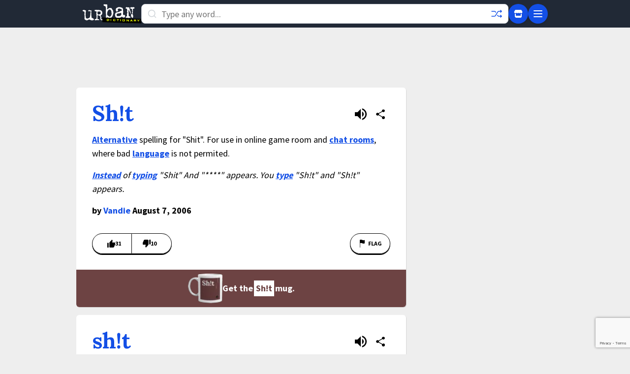

--- FILE ---
content_type: text/html; charset=utf-8
request_url: https://www.google.com/recaptcha/enterprise/anchor?ar=1&k=6Ld5tgYsAAAAAJbQ7kZJJ83v681QB5eCKA2rxyEP&co=aHR0cHM6Ly93d3cudXJiYW5kaWN0aW9uYXJ5LmNvbTo0NDM.&hl=en&v=PoyoqOPhxBO7pBk68S4YbpHZ&size=invisible&anchor-ms=20000&execute-ms=30000&cb=vr0u6lb1n5kv
body_size: 48842
content:
<!DOCTYPE HTML><html dir="ltr" lang="en"><head><meta http-equiv="Content-Type" content="text/html; charset=UTF-8">
<meta http-equiv="X-UA-Compatible" content="IE=edge">
<title>reCAPTCHA</title>
<style type="text/css">
/* cyrillic-ext */
@font-face {
  font-family: 'Roboto';
  font-style: normal;
  font-weight: 400;
  font-stretch: 100%;
  src: url(//fonts.gstatic.com/s/roboto/v48/KFO7CnqEu92Fr1ME7kSn66aGLdTylUAMa3GUBHMdazTgWw.woff2) format('woff2');
  unicode-range: U+0460-052F, U+1C80-1C8A, U+20B4, U+2DE0-2DFF, U+A640-A69F, U+FE2E-FE2F;
}
/* cyrillic */
@font-face {
  font-family: 'Roboto';
  font-style: normal;
  font-weight: 400;
  font-stretch: 100%;
  src: url(//fonts.gstatic.com/s/roboto/v48/KFO7CnqEu92Fr1ME7kSn66aGLdTylUAMa3iUBHMdazTgWw.woff2) format('woff2');
  unicode-range: U+0301, U+0400-045F, U+0490-0491, U+04B0-04B1, U+2116;
}
/* greek-ext */
@font-face {
  font-family: 'Roboto';
  font-style: normal;
  font-weight: 400;
  font-stretch: 100%;
  src: url(//fonts.gstatic.com/s/roboto/v48/KFO7CnqEu92Fr1ME7kSn66aGLdTylUAMa3CUBHMdazTgWw.woff2) format('woff2');
  unicode-range: U+1F00-1FFF;
}
/* greek */
@font-face {
  font-family: 'Roboto';
  font-style: normal;
  font-weight: 400;
  font-stretch: 100%;
  src: url(//fonts.gstatic.com/s/roboto/v48/KFO7CnqEu92Fr1ME7kSn66aGLdTylUAMa3-UBHMdazTgWw.woff2) format('woff2');
  unicode-range: U+0370-0377, U+037A-037F, U+0384-038A, U+038C, U+038E-03A1, U+03A3-03FF;
}
/* math */
@font-face {
  font-family: 'Roboto';
  font-style: normal;
  font-weight: 400;
  font-stretch: 100%;
  src: url(//fonts.gstatic.com/s/roboto/v48/KFO7CnqEu92Fr1ME7kSn66aGLdTylUAMawCUBHMdazTgWw.woff2) format('woff2');
  unicode-range: U+0302-0303, U+0305, U+0307-0308, U+0310, U+0312, U+0315, U+031A, U+0326-0327, U+032C, U+032F-0330, U+0332-0333, U+0338, U+033A, U+0346, U+034D, U+0391-03A1, U+03A3-03A9, U+03B1-03C9, U+03D1, U+03D5-03D6, U+03F0-03F1, U+03F4-03F5, U+2016-2017, U+2034-2038, U+203C, U+2040, U+2043, U+2047, U+2050, U+2057, U+205F, U+2070-2071, U+2074-208E, U+2090-209C, U+20D0-20DC, U+20E1, U+20E5-20EF, U+2100-2112, U+2114-2115, U+2117-2121, U+2123-214F, U+2190, U+2192, U+2194-21AE, U+21B0-21E5, U+21F1-21F2, U+21F4-2211, U+2213-2214, U+2216-22FF, U+2308-230B, U+2310, U+2319, U+231C-2321, U+2336-237A, U+237C, U+2395, U+239B-23B7, U+23D0, U+23DC-23E1, U+2474-2475, U+25AF, U+25B3, U+25B7, U+25BD, U+25C1, U+25CA, U+25CC, U+25FB, U+266D-266F, U+27C0-27FF, U+2900-2AFF, U+2B0E-2B11, U+2B30-2B4C, U+2BFE, U+3030, U+FF5B, U+FF5D, U+1D400-1D7FF, U+1EE00-1EEFF;
}
/* symbols */
@font-face {
  font-family: 'Roboto';
  font-style: normal;
  font-weight: 400;
  font-stretch: 100%;
  src: url(//fonts.gstatic.com/s/roboto/v48/KFO7CnqEu92Fr1ME7kSn66aGLdTylUAMaxKUBHMdazTgWw.woff2) format('woff2');
  unicode-range: U+0001-000C, U+000E-001F, U+007F-009F, U+20DD-20E0, U+20E2-20E4, U+2150-218F, U+2190, U+2192, U+2194-2199, U+21AF, U+21E6-21F0, U+21F3, U+2218-2219, U+2299, U+22C4-22C6, U+2300-243F, U+2440-244A, U+2460-24FF, U+25A0-27BF, U+2800-28FF, U+2921-2922, U+2981, U+29BF, U+29EB, U+2B00-2BFF, U+4DC0-4DFF, U+FFF9-FFFB, U+10140-1018E, U+10190-1019C, U+101A0, U+101D0-101FD, U+102E0-102FB, U+10E60-10E7E, U+1D2C0-1D2D3, U+1D2E0-1D37F, U+1F000-1F0FF, U+1F100-1F1AD, U+1F1E6-1F1FF, U+1F30D-1F30F, U+1F315, U+1F31C, U+1F31E, U+1F320-1F32C, U+1F336, U+1F378, U+1F37D, U+1F382, U+1F393-1F39F, U+1F3A7-1F3A8, U+1F3AC-1F3AF, U+1F3C2, U+1F3C4-1F3C6, U+1F3CA-1F3CE, U+1F3D4-1F3E0, U+1F3ED, U+1F3F1-1F3F3, U+1F3F5-1F3F7, U+1F408, U+1F415, U+1F41F, U+1F426, U+1F43F, U+1F441-1F442, U+1F444, U+1F446-1F449, U+1F44C-1F44E, U+1F453, U+1F46A, U+1F47D, U+1F4A3, U+1F4B0, U+1F4B3, U+1F4B9, U+1F4BB, U+1F4BF, U+1F4C8-1F4CB, U+1F4D6, U+1F4DA, U+1F4DF, U+1F4E3-1F4E6, U+1F4EA-1F4ED, U+1F4F7, U+1F4F9-1F4FB, U+1F4FD-1F4FE, U+1F503, U+1F507-1F50B, U+1F50D, U+1F512-1F513, U+1F53E-1F54A, U+1F54F-1F5FA, U+1F610, U+1F650-1F67F, U+1F687, U+1F68D, U+1F691, U+1F694, U+1F698, U+1F6AD, U+1F6B2, U+1F6B9-1F6BA, U+1F6BC, U+1F6C6-1F6CF, U+1F6D3-1F6D7, U+1F6E0-1F6EA, U+1F6F0-1F6F3, U+1F6F7-1F6FC, U+1F700-1F7FF, U+1F800-1F80B, U+1F810-1F847, U+1F850-1F859, U+1F860-1F887, U+1F890-1F8AD, U+1F8B0-1F8BB, U+1F8C0-1F8C1, U+1F900-1F90B, U+1F93B, U+1F946, U+1F984, U+1F996, U+1F9E9, U+1FA00-1FA6F, U+1FA70-1FA7C, U+1FA80-1FA89, U+1FA8F-1FAC6, U+1FACE-1FADC, U+1FADF-1FAE9, U+1FAF0-1FAF8, U+1FB00-1FBFF;
}
/* vietnamese */
@font-face {
  font-family: 'Roboto';
  font-style: normal;
  font-weight: 400;
  font-stretch: 100%;
  src: url(//fonts.gstatic.com/s/roboto/v48/KFO7CnqEu92Fr1ME7kSn66aGLdTylUAMa3OUBHMdazTgWw.woff2) format('woff2');
  unicode-range: U+0102-0103, U+0110-0111, U+0128-0129, U+0168-0169, U+01A0-01A1, U+01AF-01B0, U+0300-0301, U+0303-0304, U+0308-0309, U+0323, U+0329, U+1EA0-1EF9, U+20AB;
}
/* latin-ext */
@font-face {
  font-family: 'Roboto';
  font-style: normal;
  font-weight: 400;
  font-stretch: 100%;
  src: url(//fonts.gstatic.com/s/roboto/v48/KFO7CnqEu92Fr1ME7kSn66aGLdTylUAMa3KUBHMdazTgWw.woff2) format('woff2');
  unicode-range: U+0100-02BA, U+02BD-02C5, U+02C7-02CC, U+02CE-02D7, U+02DD-02FF, U+0304, U+0308, U+0329, U+1D00-1DBF, U+1E00-1E9F, U+1EF2-1EFF, U+2020, U+20A0-20AB, U+20AD-20C0, U+2113, U+2C60-2C7F, U+A720-A7FF;
}
/* latin */
@font-face {
  font-family: 'Roboto';
  font-style: normal;
  font-weight: 400;
  font-stretch: 100%;
  src: url(//fonts.gstatic.com/s/roboto/v48/KFO7CnqEu92Fr1ME7kSn66aGLdTylUAMa3yUBHMdazQ.woff2) format('woff2');
  unicode-range: U+0000-00FF, U+0131, U+0152-0153, U+02BB-02BC, U+02C6, U+02DA, U+02DC, U+0304, U+0308, U+0329, U+2000-206F, U+20AC, U+2122, U+2191, U+2193, U+2212, U+2215, U+FEFF, U+FFFD;
}
/* cyrillic-ext */
@font-face {
  font-family: 'Roboto';
  font-style: normal;
  font-weight: 500;
  font-stretch: 100%;
  src: url(//fonts.gstatic.com/s/roboto/v48/KFO7CnqEu92Fr1ME7kSn66aGLdTylUAMa3GUBHMdazTgWw.woff2) format('woff2');
  unicode-range: U+0460-052F, U+1C80-1C8A, U+20B4, U+2DE0-2DFF, U+A640-A69F, U+FE2E-FE2F;
}
/* cyrillic */
@font-face {
  font-family: 'Roboto';
  font-style: normal;
  font-weight: 500;
  font-stretch: 100%;
  src: url(//fonts.gstatic.com/s/roboto/v48/KFO7CnqEu92Fr1ME7kSn66aGLdTylUAMa3iUBHMdazTgWw.woff2) format('woff2');
  unicode-range: U+0301, U+0400-045F, U+0490-0491, U+04B0-04B1, U+2116;
}
/* greek-ext */
@font-face {
  font-family: 'Roboto';
  font-style: normal;
  font-weight: 500;
  font-stretch: 100%;
  src: url(//fonts.gstatic.com/s/roboto/v48/KFO7CnqEu92Fr1ME7kSn66aGLdTylUAMa3CUBHMdazTgWw.woff2) format('woff2');
  unicode-range: U+1F00-1FFF;
}
/* greek */
@font-face {
  font-family: 'Roboto';
  font-style: normal;
  font-weight: 500;
  font-stretch: 100%;
  src: url(//fonts.gstatic.com/s/roboto/v48/KFO7CnqEu92Fr1ME7kSn66aGLdTylUAMa3-UBHMdazTgWw.woff2) format('woff2');
  unicode-range: U+0370-0377, U+037A-037F, U+0384-038A, U+038C, U+038E-03A1, U+03A3-03FF;
}
/* math */
@font-face {
  font-family: 'Roboto';
  font-style: normal;
  font-weight: 500;
  font-stretch: 100%;
  src: url(//fonts.gstatic.com/s/roboto/v48/KFO7CnqEu92Fr1ME7kSn66aGLdTylUAMawCUBHMdazTgWw.woff2) format('woff2');
  unicode-range: U+0302-0303, U+0305, U+0307-0308, U+0310, U+0312, U+0315, U+031A, U+0326-0327, U+032C, U+032F-0330, U+0332-0333, U+0338, U+033A, U+0346, U+034D, U+0391-03A1, U+03A3-03A9, U+03B1-03C9, U+03D1, U+03D5-03D6, U+03F0-03F1, U+03F4-03F5, U+2016-2017, U+2034-2038, U+203C, U+2040, U+2043, U+2047, U+2050, U+2057, U+205F, U+2070-2071, U+2074-208E, U+2090-209C, U+20D0-20DC, U+20E1, U+20E5-20EF, U+2100-2112, U+2114-2115, U+2117-2121, U+2123-214F, U+2190, U+2192, U+2194-21AE, U+21B0-21E5, U+21F1-21F2, U+21F4-2211, U+2213-2214, U+2216-22FF, U+2308-230B, U+2310, U+2319, U+231C-2321, U+2336-237A, U+237C, U+2395, U+239B-23B7, U+23D0, U+23DC-23E1, U+2474-2475, U+25AF, U+25B3, U+25B7, U+25BD, U+25C1, U+25CA, U+25CC, U+25FB, U+266D-266F, U+27C0-27FF, U+2900-2AFF, U+2B0E-2B11, U+2B30-2B4C, U+2BFE, U+3030, U+FF5B, U+FF5D, U+1D400-1D7FF, U+1EE00-1EEFF;
}
/* symbols */
@font-face {
  font-family: 'Roboto';
  font-style: normal;
  font-weight: 500;
  font-stretch: 100%;
  src: url(//fonts.gstatic.com/s/roboto/v48/KFO7CnqEu92Fr1ME7kSn66aGLdTylUAMaxKUBHMdazTgWw.woff2) format('woff2');
  unicode-range: U+0001-000C, U+000E-001F, U+007F-009F, U+20DD-20E0, U+20E2-20E4, U+2150-218F, U+2190, U+2192, U+2194-2199, U+21AF, U+21E6-21F0, U+21F3, U+2218-2219, U+2299, U+22C4-22C6, U+2300-243F, U+2440-244A, U+2460-24FF, U+25A0-27BF, U+2800-28FF, U+2921-2922, U+2981, U+29BF, U+29EB, U+2B00-2BFF, U+4DC0-4DFF, U+FFF9-FFFB, U+10140-1018E, U+10190-1019C, U+101A0, U+101D0-101FD, U+102E0-102FB, U+10E60-10E7E, U+1D2C0-1D2D3, U+1D2E0-1D37F, U+1F000-1F0FF, U+1F100-1F1AD, U+1F1E6-1F1FF, U+1F30D-1F30F, U+1F315, U+1F31C, U+1F31E, U+1F320-1F32C, U+1F336, U+1F378, U+1F37D, U+1F382, U+1F393-1F39F, U+1F3A7-1F3A8, U+1F3AC-1F3AF, U+1F3C2, U+1F3C4-1F3C6, U+1F3CA-1F3CE, U+1F3D4-1F3E0, U+1F3ED, U+1F3F1-1F3F3, U+1F3F5-1F3F7, U+1F408, U+1F415, U+1F41F, U+1F426, U+1F43F, U+1F441-1F442, U+1F444, U+1F446-1F449, U+1F44C-1F44E, U+1F453, U+1F46A, U+1F47D, U+1F4A3, U+1F4B0, U+1F4B3, U+1F4B9, U+1F4BB, U+1F4BF, U+1F4C8-1F4CB, U+1F4D6, U+1F4DA, U+1F4DF, U+1F4E3-1F4E6, U+1F4EA-1F4ED, U+1F4F7, U+1F4F9-1F4FB, U+1F4FD-1F4FE, U+1F503, U+1F507-1F50B, U+1F50D, U+1F512-1F513, U+1F53E-1F54A, U+1F54F-1F5FA, U+1F610, U+1F650-1F67F, U+1F687, U+1F68D, U+1F691, U+1F694, U+1F698, U+1F6AD, U+1F6B2, U+1F6B9-1F6BA, U+1F6BC, U+1F6C6-1F6CF, U+1F6D3-1F6D7, U+1F6E0-1F6EA, U+1F6F0-1F6F3, U+1F6F7-1F6FC, U+1F700-1F7FF, U+1F800-1F80B, U+1F810-1F847, U+1F850-1F859, U+1F860-1F887, U+1F890-1F8AD, U+1F8B0-1F8BB, U+1F8C0-1F8C1, U+1F900-1F90B, U+1F93B, U+1F946, U+1F984, U+1F996, U+1F9E9, U+1FA00-1FA6F, U+1FA70-1FA7C, U+1FA80-1FA89, U+1FA8F-1FAC6, U+1FACE-1FADC, U+1FADF-1FAE9, U+1FAF0-1FAF8, U+1FB00-1FBFF;
}
/* vietnamese */
@font-face {
  font-family: 'Roboto';
  font-style: normal;
  font-weight: 500;
  font-stretch: 100%;
  src: url(//fonts.gstatic.com/s/roboto/v48/KFO7CnqEu92Fr1ME7kSn66aGLdTylUAMa3OUBHMdazTgWw.woff2) format('woff2');
  unicode-range: U+0102-0103, U+0110-0111, U+0128-0129, U+0168-0169, U+01A0-01A1, U+01AF-01B0, U+0300-0301, U+0303-0304, U+0308-0309, U+0323, U+0329, U+1EA0-1EF9, U+20AB;
}
/* latin-ext */
@font-face {
  font-family: 'Roboto';
  font-style: normal;
  font-weight: 500;
  font-stretch: 100%;
  src: url(//fonts.gstatic.com/s/roboto/v48/KFO7CnqEu92Fr1ME7kSn66aGLdTylUAMa3KUBHMdazTgWw.woff2) format('woff2');
  unicode-range: U+0100-02BA, U+02BD-02C5, U+02C7-02CC, U+02CE-02D7, U+02DD-02FF, U+0304, U+0308, U+0329, U+1D00-1DBF, U+1E00-1E9F, U+1EF2-1EFF, U+2020, U+20A0-20AB, U+20AD-20C0, U+2113, U+2C60-2C7F, U+A720-A7FF;
}
/* latin */
@font-face {
  font-family: 'Roboto';
  font-style: normal;
  font-weight: 500;
  font-stretch: 100%;
  src: url(//fonts.gstatic.com/s/roboto/v48/KFO7CnqEu92Fr1ME7kSn66aGLdTylUAMa3yUBHMdazQ.woff2) format('woff2');
  unicode-range: U+0000-00FF, U+0131, U+0152-0153, U+02BB-02BC, U+02C6, U+02DA, U+02DC, U+0304, U+0308, U+0329, U+2000-206F, U+20AC, U+2122, U+2191, U+2193, U+2212, U+2215, U+FEFF, U+FFFD;
}
/* cyrillic-ext */
@font-face {
  font-family: 'Roboto';
  font-style: normal;
  font-weight: 900;
  font-stretch: 100%;
  src: url(//fonts.gstatic.com/s/roboto/v48/KFO7CnqEu92Fr1ME7kSn66aGLdTylUAMa3GUBHMdazTgWw.woff2) format('woff2');
  unicode-range: U+0460-052F, U+1C80-1C8A, U+20B4, U+2DE0-2DFF, U+A640-A69F, U+FE2E-FE2F;
}
/* cyrillic */
@font-face {
  font-family: 'Roboto';
  font-style: normal;
  font-weight: 900;
  font-stretch: 100%;
  src: url(//fonts.gstatic.com/s/roboto/v48/KFO7CnqEu92Fr1ME7kSn66aGLdTylUAMa3iUBHMdazTgWw.woff2) format('woff2');
  unicode-range: U+0301, U+0400-045F, U+0490-0491, U+04B0-04B1, U+2116;
}
/* greek-ext */
@font-face {
  font-family: 'Roboto';
  font-style: normal;
  font-weight: 900;
  font-stretch: 100%;
  src: url(//fonts.gstatic.com/s/roboto/v48/KFO7CnqEu92Fr1ME7kSn66aGLdTylUAMa3CUBHMdazTgWw.woff2) format('woff2');
  unicode-range: U+1F00-1FFF;
}
/* greek */
@font-face {
  font-family: 'Roboto';
  font-style: normal;
  font-weight: 900;
  font-stretch: 100%;
  src: url(//fonts.gstatic.com/s/roboto/v48/KFO7CnqEu92Fr1ME7kSn66aGLdTylUAMa3-UBHMdazTgWw.woff2) format('woff2');
  unicode-range: U+0370-0377, U+037A-037F, U+0384-038A, U+038C, U+038E-03A1, U+03A3-03FF;
}
/* math */
@font-face {
  font-family: 'Roboto';
  font-style: normal;
  font-weight: 900;
  font-stretch: 100%;
  src: url(//fonts.gstatic.com/s/roboto/v48/KFO7CnqEu92Fr1ME7kSn66aGLdTylUAMawCUBHMdazTgWw.woff2) format('woff2');
  unicode-range: U+0302-0303, U+0305, U+0307-0308, U+0310, U+0312, U+0315, U+031A, U+0326-0327, U+032C, U+032F-0330, U+0332-0333, U+0338, U+033A, U+0346, U+034D, U+0391-03A1, U+03A3-03A9, U+03B1-03C9, U+03D1, U+03D5-03D6, U+03F0-03F1, U+03F4-03F5, U+2016-2017, U+2034-2038, U+203C, U+2040, U+2043, U+2047, U+2050, U+2057, U+205F, U+2070-2071, U+2074-208E, U+2090-209C, U+20D0-20DC, U+20E1, U+20E5-20EF, U+2100-2112, U+2114-2115, U+2117-2121, U+2123-214F, U+2190, U+2192, U+2194-21AE, U+21B0-21E5, U+21F1-21F2, U+21F4-2211, U+2213-2214, U+2216-22FF, U+2308-230B, U+2310, U+2319, U+231C-2321, U+2336-237A, U+237C, U+2395, U+239B-23B7, U+23D0, U+23DC-23E1, U+2474-2475, U+25AF, U+25B3, U+25B7, U+25BD, U+25C1, U+25CA, U+25CC, U+25FB, U+266D-266F, U+27C0-27FF, U+2900-2AFF, U+2B0E-2B11, U+2B30-2B4C, U+2BFE, U+3030, U+FF5B, U+FF5D, U+1D400-1D7FF, U+1EE00-1EEFF;
}
/* symbols */
@font-face {
  font-family: 'Roboto';
  font-style: normal;
  font-weight: 900;
  font-stretch: 100%;
  src: url(//fonts.gstatic.com/s/roboto/v48/KFO7CnqEu92Fr1ME7kSn66aGLdTylUAMaxKUBHMdazTgWw.woff2) format('woff2');
  unicode-range: U+0001-000C, U+000E-001F, U+007F-009F, U+20DD-20E0, U+20E2-20E4, U+2150-218F, U+2190, U+2192, U+2194-2199, U+21AF, U+21E6-21F0, U+21F3, U+2218-2219, U+2299, U+22C4-22C6, U+2300-243F, U+2440-244A, U+2460-24FF, U+25A0-27BF, U+2800-28FF, U+2921-2922, U+2981, U+29BF, U+29EB, U+2B00-2BFF, U+4DC0-4DFF, U+FFF9-FFFB, U+10140-1018E, U+10190-1019C, U+101A0, U+101D0-101FD, U+102E0-102FB, U+10E60-10E7E, U+1D2C0-1D2D3, U+1D2E0-1D37F, U+1F000-1F0FF, U+1F100-1F1AD, U+1F1E6-1F1FF, U+1F30D-1F30F, U+1F315, U+1F31C, U+1F31E, U+1F320-1F32C, U+1F336, U+1F378, U+1F37D, U+1F382, U+1F393-1F39F, U+1F3A7-1F3A8, U+1F3AC-1F3AF, U+1F3C2, U+1F3C4-1F3C6, U+1F3CA-1F3CE, U+1F3D4-1F3E0, U+1F3ED, U+1F3F1-1F3F3, U+1F3F5-1F3F7, U+1F408, U+1F415, U+1F41F, U+1F426, U+1F43F, U+1F441-1F442, U+1F444, U+1F446-1F449, U+1F44C-1F44E, U+1F453, U+1F46A, U+1F47D, U+1F4A3, U+1F4B0, U+1F4B3, U+1F4B9, U+1F4BB, U+1F4BF, U+1F4C8-1F4CB, U+1F4D6, U+1F4DA, U+1F4DF, U+1F4E3-1F4E6, U+1F4EA-1F4ED, U+1F4F7, U+1F4F9-1F4FB, U+1F4FD-1F4FE, U+1F503, U+1F507-1F50B, U+1F50D, U+1F512-1F513, U+1F53E-1F54A, U+1F54F-1F5FA, U+1F610, U+1F650-1F67F, U+1F687, U+1F68D, U+1F691, U+1F694, U+1F698, U+1F6AD, U+1F6B2, U+1F6B9-1F6BA, U+1F6BC, U+1F6C6-1F6CF, U+1F6D3-1F6D7, U+1F6E0-1F6EA, U+1F6F0-1F6F3, U+1F6F7-1F6FC, U+1F700-1F7FF, U+1F800-1F80B, U+1F810-1F847, U+1F850-1F859, U+1F860-1F887, U+1F890-1F8AD, U+1F8B0-1F8BB, U+1F8C0-1F8C1, U+1F900-1F90B, U+1F93B, U+1F946, U+1F984, U+1F996, U+1F9E9, U+1FA00-1FA6F, U+1FA70-1FA7C, U+1FA80-1FA89, U+1FA8F-1FAC6, U+1FACE-1FADC, U+1FADF-1FAE9, U+1FAF0-1FAF8, U+1FB00-1FBFF;
}
/* vietnamese */
@font-face {
  font-family: 'Roboto';
  font-style: normal;
  font-weight: 900;
  font-stretch: 100%;
  src: url(//fonts.gstatic.com/s/roboto/v48/KFO7CnqEu92Fr1ME7kSn66aGLdTylUAMa3OUBHMdazTgWw.woff2) format('woff2');
  unicode-range: U+0102-0103, U+0110-0111, U+0128-0129, U+0168-0169, U+01A0-01A1, U+01AF-01B0, U+0300-0301, U+0303-0304, U+0308-0309, U+0323, U+0329, U+1EA0-1EF9, U+20AB;
}
/* latin-ext */
@font-face {
  font-family: 'Roboto';
  font-style: normal;
  font-weight: 900;
  font-stretch: 100%;
  src: url(//fonts.gstatic.com/s/roboto/v48/KFO7CnqEu92Fr1ME7kSn66aGLdTylUAMa3KUBHMdazTgWw.woff2) format('woff2');
  unicode-range: U+0100-02BA, U+02BD-02C5, U+02C7-02CC, U+02CE-02D7, U+02DD-02FF, U+0304, U+0308, U+0329, U+1D00-1DBF, U+1E00-1E9F, U+1EF2-1EFF, U+2020, U+20A0-20AB, U+20AD-20C0, U+2113, U+2C60-2C7F, U+A720-A7FF;
}
/* latin */
@font-face {
  font-family: 'Roboto';
  font-style: normal;
  font-weight: 900;
  font-stretch: 100%;
  src: url(//fonts.gstatic.com/s/roboto/v48/KFO7CnqEu92Fr1ME7kSn66aGLdTylUAMa3yUBHMdazQ.woff2) format('woff2');
  unicode-range: U+0000-00FF, U+0131, U+0152-0153, U+02BB-02BC, U+02C6, U+02DA, U+02DC, U+0304, U+0308, U+0329, U+2000-206F, U+20AC, U+2122, U+2191, U+2193, U+2212, U+2215, U+FEFF, U+FFFD;
}

</style>
<link rel="stylesheet" type="text/css" href="https://www.gstatic.com/recaptcha/releases/PoyoqOPhxBO7pBk68S4YbpHZ/styles__ltr.css">
<script nonce="lNFi2W_9B2b9aq7DEEeoYA" type="text/javascript">window['__recaptcha_api'] = 'https://www.google.com/recaptcha/enterprise/';</script>
<script type="text/javascript" src="https://www.gstatic.com/recaptcha/releases/PoyoqOPhxBO7pBk68S4YbpHZ/recaptcha__en.js" nonce="lNFi2W_9B2b9aq7DEEeoYA">
      
    </script></head>
<body><div id="rc-anchor-alert" class="rc-anchor-alert"></div>
<input type="hidden" id="recaptcha-token" value="[base64]">
<script type="text/javascript" nonce="lNFi2W_9B2b9aq7DEEeoYA">
      recaptcha.anchor.Main.init("[\x22ainput\x22,[\x22bgdata\x22,\x22\x22,\[base64]/[base64]/[base64]/bmV3IHJbeF0oY1swXSk6RT09Mj9uZXcgclt4XShjWzBdLGNbMV0pOkU9PTM/bmV3IHJbeF0oY1swXSxjWzFdLGNbMl0pOkU9PTQ/[base64]/[base64]/[base64]/[base64]/[base64]/[base64]/[base64]/[base64]\x22,\[base64]\\u003d\x22,\x22w7PCpMKocsKoRMKhZybDq8OodMOuwqwncz9Aw6DDkMO/[base64]/CocO1wrrCjQ1kTMKhwqjCqCTCgxI6w5tkwrHDm8OYEStVw6oZwqLDl8Osw4FEG0TDk8ONCMO3NcKdNXQEQwU6BsOPw7wZFAPCrcKEXcKLbsKcwqbCisOvwoBtP8KYG8KEM1Rca8Kpb8KgBsKsw40XD8O1wo/DtMOlcHnDi0HDosK8LsKFwoI5w7jDiMOyw5rCo8KqBVnDnsO4DVXDsMK2w5DCs8KwXWLChcKtb8KtwpctwrrCkcK0TwXCqEBSesKXwrvCmhzCt2xJdXLDisO4W3HChGrClcOnMhMiGFnDkQLCmcKuVwjDuV/[base64]/[base64]/CicO1MMOWwonCmcKuwrjCrxYINMKYw5gSVQ53wq/[base64]/ChSbDjcOAHV8dwqYiw5oAwoAyw4l4MsKBY8KYZ8OnwpMuw7Axwp/Dq2J1wqddw5vCsA3Cpj4peht6w7UtLcKuwqPCjMOSwo/DlsKMw50PwrREw7Rcw6QVw67Dk3/CssKaFMKAUW0+e8KLwrBNasOKCTR+TMOCUzXCiUMow797QMKPAUjCmnDCj8KUEcOFw5HCqEbDiATDtjhTCMOcw7PChWJ1ZGDCgMO/LcKiwrwYw51Jw4nCqsKQPFExNk1qHMKZXsOyCMOKWcOFDShRIhdSwqs9YMKafcKBR8OvwpbDhsO0w4wxwqTCiAkKw7AAw63DgsKvTsKxPnltwpjCsRIpek8aPwc+w6toZMOFw6TDtRzDnHHClE88H8OLOMKpw5jDlsK4AibDucKiak3Dq8OpNsOiIg5oMcO7wo/DrMK3wrnDvEfDr8O/K8Klw4/[base64]/[base64]/[base64]/w7PCjMO6wqLCmcKjVjrDhcKNwqHCtG42w6VfwqvDqhXDpmvDo8OQw6fCnl8PW2R5woV0CzbDmFvCt0VFdnNFHsKQcsKNwrTCkEgQCjzCrcKBw4fDggXDmsKXw67CnDJ8w6R/dMOwMgl+fMOmQ8Obw4fChSLCul4FLG/ClcK+G2N/eQN+w6nDqMO1HsKKw6w2w4EHNilgYsKkTcKzw5TDksKsH8Krwo04woDDuRDDpcOUw4rDlH0OwqgDw7jCt8K5L1RQPMKZBcO9aMODwrclw6kBL3rDlUlkDcKbwo0Pw4PDoQnCgh3DsQnCssOMw5fCqcO9ZU8tWsOlw5XDhMOOw7rCjsOsAULCnm7Dn8OoWMK/[base64]/DuHfCsFdyw4DCnMKUOSPDlnEUO2zCm8K0Y8OVwowEw7LDo8OyeXRQOsKbFUpxQ8OhX2TDoABow4XCoUttwobCsjvDqjsXwpACwqrCv8OWwoLCkwEKKsOTG8K/dj4fdiPDhhrChsKPw4bDnzdGwo/DlcK2NcOcasO2a8KMwofCn0vDvsO/w6lRw69pwr/CsATCvBMLCcOiw5fCm8KGwoc3b8O6wqrCkcOAMBnDgTPDtwTDsXEIMmfDlMOFwoNzDH/DjXNEL1IKwqZzw7vChT1ZRsO9w6pWUMKcQGVww58HMMOJw7wOwqxPMWVHacOLwrlbJBHDn8KUMcK+w6oILsOlw5ouc2nDjFzDjEfDswzCgXJDw7dzSsOUwpsiw6MqbUPCnsOVDsK3w4LDkl7CjAZ9w7fDrGHDsE/[base64]/BBITw49TwpgoPMOxRMOeV0xAwo/Dv8OYwqvCl8OjAcO6w5XDvcOkWsKRJ1LDmAfDvBbChUzDlsOiw6LDqsKJw47CjwxgOn8rfMOhw6rDrgYJwqkRQlTDoTPDscKhwrbDlQ3DvWLCm8Kww7nDksK5w5nDpTUEYsK7asKIE23Dnh7DoWzClMOnRyjCgBppwr1fw7zCqcKyFnlNwr0Yw4nCg2HDiHPDuQ/DuMOJdizCj1ccFEUBw6pFw4bCg8K2IxsHw4FlTBIoOUsRQWbDpsKgwqLCrkvDoktTExZHwqjDpV3DsgfCmcKmB1fDkcKUUh3CvsK2HR8vMz5SLlR+Z23Dr20KwqlZwpdRT8OHXMKZwqnDkBVMKsOJRGHDr8KVwo7Cn8Krw5LDnMOxw6PDvgHDqMKUPcKdwrVow5bCgm/DjwHDpVUgw6RLT8OjHXfDg8Oww5BEQcKDOh7CuQE0w5LDh8OqQ8Knwq9+JMODw6JEbcOOw7M3BMKJJ8O8RQFrwqrDhCfDssOAAsKGwpnCgMO8wqJFw43DpGjCrMOiw6jCiFjDpMKGwqtyw5rDphJFw68hIyDCo8KWwojCiRY4YMOPa8KwNzh+Jm/DjsKXw4TCvcKrwpR7wq/DnsOYaDoswr7CkU7CnsKMwp58FsKGwqPDhsKCNyLDscKdbVTChScrwoHDvSYIw6NKwowgw7wCw43ChcOlCsKpw6VwbBAwcMONw5hQwqEjeTF5NVHDvHjCljJEwofDpmFLHVtiwo1/w4bCrsOicMKqwo7CoMOuIsKmB8O0w4lfw5XCgn0Hwphlwr80I8KPw4rDg8K4OArDvsO+wocCYcO/wrzCm8OCAsOZwpI4cGnDrxo+w63ChGfDnsKjBMKZbh5Fw7DCphMWwoVaYsKzG2bDr8KCw50twojChsOHXMOlw6hBEcKiJ8O/w5opw6t0w5zChcOwwooKw6zCjsKnwqHDnMKOA8Onw6UDUklxRsKhTiPCm2fCkR7DosKSVnQnwoZ9w5UPwq7CknVtwrbCisKMw7F+RMK8wr3Ct0QNw54lbVvDlDsxwoNsSxVYAHbDuQtdZHdxw4wUw7MNwqXDkMO2w5nDmzvDi3Nvw4fClUhwcQ3Cn8OdVxkcw7Z/chPCvMOkwqvDh2bDkcOdwqd/w6LCtcODE8KWw78pw7TDssOsbMKPEsKmw6/CvkDChcKOZ8KBw6p8w5YBeMOyw5UswqoJw5/CgizDuGDCrlo/aMO8f8KmKMOJwq0TQTZVJ8KGNjHCtwY9DMKhwqdIOjAPwpTDlWvDicK1QMOTwobDsEbDlsONw6rCj2UBw4PClE3DpMO/[base64]/[base64]/CuMK4w5gSw4kwwqnCrxs6wqg9S1hvw5rCphh0OUE6wqLDhl4UOE/[base64]/ChWXDusOuw7pkaiIGwrc+L8KOe8Oaw7XCmmvDoDXDiCjDgcOBw5TDnMKQW8OICMOww4ZYwp0HDiJIa8OdEsO/wpsfUwp+Fnh4YcKPD0gnD1fDusOQwpgGwrVZVgfDncOVScOaCsKnwrjDjsKRFRlew6nCsAJZwpJcPsKVU8K3wpnCrXzCqcOjdMKqwrYbEwLDuMOfw6Fgw5I/w4XCnMOPEMK0bSlKb8Kgw7HCosO+wqkaKMOMw6XCjMKLR15fS8Krw6ACwrZ9acO6w7Qnw4ErRsO8w4MBwq9yDMOfw7xrw57DsgvDuFvCucO3w5EZwrjDlyzDv3xLZMKMw59uwoHCrsKXwpzCrXnDjMKTw4dEWFPCu8O/w6XDhX3DlsOjwrfCmkPDk8K8YsOkaEwXFVvDnTrCq8KdMcKjB8KDfGVzTypMw6cDw7fChcKlKMOlI8K/[base64]/[base64]/DilHDn8KJE0bDuMK6JsO2bSFmOsOqP8O/I37CnA1lwqo+wpw7GMOpwpbCmcK1wrrCi8O3wo4vwqtsw7fCk0DCoMKYwpDCqkLCrcOqwqoJesO2STLClsOKHcKwasKRwrXCvDDCssKFT8KSQWwqw7TDu8Kyw5IfOMK8w7LClzbDqsKkE8KGw7Jyw57CtsO2w7PChgk6w7oow7DDn8OZO8K0w5rCr8KjH8OlMiRHw4p/wqFIwrnDuRrCocOFKTYew6bDrMKMbA0Sw6PCocOjw6cEwpPCmcOYw4zDhEFlak/CqQoXw6nDvcOwHzrCk8O/[base64]/PmrCj8Khw6DCoCgHYzvDjm7DnyTDrsK2anh0XsKMDMOqNX4FJz81w5R8WwHChFx9GnFtL8OSQQfDj8OZwoPDog0aKMO9UzvCvzDCmsKzZ0ZwwpBNFVfCsnQfw57Dvi/Dj8KidSbCsMODw6IwPMO+A8OwTELCiCEsw5TDnhXCjcOvw6nCisKIZENHwrwJw7cpBcK8F8OwwqHCumNPw5/DryhHw7zDhUTCqnN/wp5DQ8ORRcO0woQyKQvDsDgAMsK1G3bDhsK1w45awpxgw5wuwojDrsK4w43Dm3XDv3BfLsO1YFlKbW3Dl0Bdwr7CgynCrMOTPBomw4tgLkJHw5TCqcOmP2/CjEsyZMO0KcKAUsO0acOywrJbwrrCqHgJFUHDpVfDgFLCsXxCd8Knw4RACMKMOUUIwqHDkcKIOR9pLsOaYsKhwqDCtWXCpB0hKF9AwpzCl2XDu23DpV5LHj1sw6fCoEPDicO/w48Jw7ZLWT1aw70hV0EiKsOFw58bwpZCw5Nxw5nDusOKw7LCt0XDlDrCocKqZl0sRkLCvcKPwqnCqFbCoB5KRnXDl8ObHsKvw6cmGcOdw63CtcKQc8K+UMOgw611w7hfwqRJwpfChhbCuH4sE8K/w5kgwqkOLH9twrkIwoDDisKbw6vDumFqfcKBw5/[base64]/[base64]/Cj8O6ZMKRwqbDgGLDjcOkYMOoTWwjRDwXMcKHwqXCiFvCgsOILMOjwp/CiDjDrMKJwosZw4l0wqQ1H8OSdDLDlMOwwqHCscOtwqs5w4kgfEHDtkxGXMKSwrLDrHnDuMO8KsOlU8KCwookw5nDjFzCjnxuE8KNZ8ODVFBTIsOvXcOSwoAxDMO/YHjDgsKxw4XDl8KQS0PCvRMkX8OcdB3DtsKQw6sSw5U+E2wkb8KCCcKNw6PCu8Ojw6HCvcOAw7HCvCfDo8Onw4ABFgLClRLCj8O9VcKVw6nDrkYbw4nDv2lWw6jDtUvCsy4CUcK4w5FRw4F/w6bCk8O4w7zCgHZcXy7Dp8OjZ3dxecKFw68fOkfCr8Orwr/ChCBNw5gSYkgxwoUcw5rCg8KJwpciwoHCj8OlwpwywpQww4JLNwXDjDBkGDlAw4k9fG1tHMKZwpLDlixLTVs4wqbDhsKuJS8vH1QhwoTDnsKfw4rCi8Ofw6oqwqDDiMObwrNpZMOCw7HCoMKewo7CrAhlw4jCtsKrQ8ODM8K9w7TDpsOVX8OJbwotGx/Dozdyw7QKwrrCng7Dtj/DqsOMw6DDjXDDp8OOWljDlhkTw7N8OcOreUHDtmzDt35nOsK8VR3Crxdmw6PChRxKw7rCoAHDtFJtwoNZKho6woQdwqV5GQ/DrX58YMOTw45VwrrDpcK1GcOFY8KBwpjDk8OFXnZnw6bDkMKIw6hmw4nDqV/Ch8OqwpNmwrhdwpXDisOqw70ebinCoHYbwrJGwq/DmcOJw6AkMHdawpExw7PDoTvCr8Osw6E9wq11woI2TsOewq3CunlvwpxjA2IRw5/[base64]/DvwAmw7YhI8O7w4PDlMOyb8KpJMOTdQHClMKKRsOrwpRQw5ZLG1Acb8KHw5PCp2PDr1/Dn1XDlMOJwqh2w7FVwoPCqSBYDVBOw4lOaAXCkAsCbjHChA7CjltLHD0yCk3Ci8OBJsOdbsOEw4PCsSfCmcKZHMOkw5pLZ8KnR1HCv8KoDWRkO8OoBEfDgMOeZSPDjcKVw4nDi8OxL8KhM8KjWHN+XhTCk8KlfD/Dm8KDw6vCusOZAjjCnwIFAMKOPV7CmcO4w4A1a8KzwrJ4ScKvIsK1w5DDmMOuwrTCoMORw7lQSMKkwqk9NwgkwofCjMO3DQplWilow48nwrh2c8KqKsKiw51bDMKbw6kRwqV6w4zCmm0Hw6dEw4sPM1orwqzCiGhUSMOXw5B/w6g3wqZ8R8OZw6rDmsKPwpoQR8OlMWPDuzHDi8Oxwr/Dq13CiFPDlMKrw4jDoC3DqA/DggbDisKnwqnCisKHJsKMw789G8OEZ8KYOMK9J8KMw64uw6QSw4DDicKcwqZNLcK0w57DkjNBYcKrw4U5woIHw5s4w6puEMOQV8OpB8KqCiMnajt/[base64]/[base64]/wqhww5JcwpDCjDvDlcKoQFrCt8OLEGvDgyXDkmUCw5zDhR0cwrgwwqvCsWA3w5wDMMKsCsKgwq/Dvh5Tw5bCrMOLI8O4wrJVw5AgwpzDoAtcP3XCl3fCqMKxw4DCs1/DtFgdRSYNMcKCwq5iwoPDisKrwpPDh0rCqS8zwpQUacK4w6bCnsO2w5nDsxASwrIEFcKcwq/[base64]/CExeElPDhsOaDjPCm8KvwoXChcO2IkgoVsK1w7YFwojCvlNbYiUUwpEcw7YtFklpcMO8w5lqaH7Cik7DrycCwqjDs8O1w6JKwqzDhQtow5fCrsK4eMOeEGFqaH10wq/Dky7CgW57eE3DtsK+TsONw50sw7FxBcK8woDCig7DpRlVw44PVsKWA8K2w57DkktiwqsmSSzCgsOzwqjDtVDDmMORwopvwrcqKVnCqH0BagTCoGDCu8KMHsOgLMKBwofCgsO8wpttNcOCwodJWErDvMO6Dg7CowxPLFrDuMO7w4fDssOVwr5/wprCqMOdw7hcw4YNw60Yw7PDriJNwrkhwpETwq8fSsKbTcKiZMKWw607BcKGwr9oUcO2w7Mxwo1PwoFDw7XDgcObMcOEwrHCkQwcw7tEw4AZXwprw6XDmMKGwo/DvhvCmsO8N8Kew485J8OHwphiXHrCqsO6wqvCpRbCvMK/K8OGw7rDpEjCl8Kdw70swqHDvRRUZ1ogXcOBwoMbwqHCrMKce8OCwq3CrcKcw6TCrcOLKHkmPsKRVcKMXQEsMm3ClHBYwqEfeH7DvcKcMMOMe8OUwrkhw6vClmNsw5PCgcOjOsO9DF3CqsK/wp8leynCucKEfUBBw7YgWsOJw54Hw67CllrCgRLDmkTDmcO4LcOewqPDgBrCjcKqwqLCjQ1LEsK+J8KFw6HDtEvDkcKLVMKCw7zCoMKCf11HwpDDl3LDlErCrXJrBMKmKHliZsKswp3Du8O7fmTCmF/DkgjCpMOjw7Jwwp9he8OQw6fDmsOpw50dw553L8ODBHxGwpBwUR3Do8KLS8K6w7XDjUI2N1vDuiHDksOJw5jCvsOowofDjgUYwo/Dp2jCgcOEw7AywpbDsiRSZ8OcTsO2w4nDv8O4DTPDr2JTw7LDpsOBwqFowp/CkDPDqMOzVHYacRcqax0EdcKAwobCvHNcS8O/[base64]/ChlQ0w6TDhwF3wpc0w43CnT/DukF0B8OJwrRpEsOYRMK6OMKlwqspw4bCng/[base64]/Dt33CoEHCo1HCnEHDvMKcFjkvw4h4w4w8EcKURcKCJWd+ZgnDlCPDqkrDl1TCujXClMKDwqkKw6TClsKODVzDih/CucKnfg3Cu0XDksKzw5sROMOFB1MXw5PCgEHDuS7DusKif8O4wrbDtxEbQyjClA/DrUDCohQ4ZBzCk8OIwoExw4TCv8K+RyHDogtwNjfDkMONwr/[base64]/[base64]/w59aw5bCssOzXgjDpRhgwpjDjMO+w6c/[base64]/wpbDlGPCpyExw5XCmlJ4w6vDrjTDrcK1J8OXWSpdF8OifxwCwqzDocO2w518GsKfembDjxjDiD3Dg8OMNzAPeMODwpDDkQjDocOOw7LDqW1rDXnCnsOPwrDCncO5wqbDuyEdw5bCisOCwr1xwqYvwpsURg4vwp/[base64]/DhsKbISzDumQqQQPClEcPLj9lT3rCv2NSwpQywoNaKgtQw7A0b8K+JMOTLcOKw6zCs8KrwqnDuVDCihsyw70Kw79AIQnCqw/CowkcTcOJw60dSXbCmcOSYsKQDcKOWcKTO8O4w4nDiTDCoU/CoE5vGMKKecOGNsOfwpF0IUdEw7pHRBFMQ8O0UjEKHsK5f0AmwqrCghM3IRZRKcO7wpUAa3/CoMOpKsOrwrfDsjA+Z8OSwokqcsO/[base64]/[base64]/wpQxesOPwrjDgyDCncOgwq/DusOmI1MOMwbDnmDDknVSL8KnRQvDlMKKw6IXCQkFwp/CrcKufS/DoH9Zw5jCjxFBVMKte8OZwpFywqN/dSIVwqTCoS3CocK7CG0KZkc9LnnCicOKVT7DuTXCrG0HbsOzw77ChMKuIzpqwrcRwqfCoA8+fGDCkRYDw559wphPTWU9HcOxwq/Cp8K3wp1Qw7vDr8KKOyLCvsO7wrFGwprCmkLCh8OGAAPCncKww51pw7gewozCqcKxwpk+w6fCsEPDhsOmwrR0EDbCn8KCJU7ChkUZRmjCmsOWF8KWasOjwoh7IcK+w75MWGVbFC7Csy5sGBp4w41cXnMXTn4LEWEdw70/w7ADwqwowqzCshdJw5cvw4tcRcOpw7E3E8K/G8OCw4p7w49wfwRVwpAzCMK0w6FMw4PDtE14w4tKTsKXfBdNw4PCqMO4CsKDw78HLgcNBMKGKw7Dqh9kwq3Du8O9N33CrxvCpcOOMcKSTMK7asO4wprCj3Y+wrgQwpHDi1zCvsOnO8OGwpPDv8O1w7AEwrVEw4YhFizCvsKpHcK/TMKRXFDCnlLDnMKhwpLCrQMdwr9nw7nDn8O7woB+wqfCmcKCe8KpAsKqAcKAE3jDl3okwrvDiX8SURTCv8K1U09+Y8OYDMKSwrJkfTHCjsOwLcKALz/DrVbDlMKVw4zDqjt0w6Ykw4Jtw6XDqAXCksKzJQoMwqoSwo7Dr8K4wpHDksOWwppOw7PDh8Ocw4zCkMKzw7HDrkLCrGYUeC0fwonDtcO9w58kVFQyVDXDuAM/[base64]/IMOHOcO+wrvCkMORFnbCpBjDmEbChsOLw4thJlhDJ8OHwqUoasK+wrrDgsOKSDbDoMOZccKfwr7CusK2esK8HxopcQ3Ci8OHb8KkTUJ6w4/CpQACGMOXSQ1FwpHDscKPaUHCqsOuw6dBGsK7VMOFwrBSw4hBa8Omw4c9LF1eQTovS0PCs8OzB8OGKwDCqMOoaMOcXmAIw4HCvcOaecKBYknCr8Kew4cgKcOkw4h1w4B+VyphaMOFDn/DvjHCtMOAXsO5OCbDosOpwqRdw50qwrXDkcKdwo3DiXcsw7UAwpE8WsKdDsOqUxQxeMKew4/CvXsualvCvMOscjdlP8KJVgRrwr5ZS0HDocKiB8KAdg3DinfCtXU9PcORwpwbCggIImzDjcOnHS/Ci8O9wpBkCsKMwqfDsMOVScOqYcKswobCucOfwrLDvQ5ww5HClcKFAMKXb8K1Y8KNEn7CmjTDlcKRDsOPP2Uhwr5Kw6/CuQzCoDBOLMKwSz3Cq3oRwoYPDVrDvwvCgH3CtEzDmsOpw7XDg8Ohwq7CpSHDrX3CjsOvw7ZfeMKQw7o1w4/Cn15SwqR2JTbCr3zDqcOUwpcnMjvCtzvCn8KEE1DDlX4lAHIPwogANMK4w6LCgcOKe8KiORBGbSwnwp5Cw5rClsOkAHpJR8Oyw4cSw6p2bEAnIU/[base64]/DssKiw6XCtxIww5/DqMKjSEDDr3vDg8KFw691w4A6GsKMw4lkXMO4YgnCpMKFH1HCnm7DnCVncMOETmvDo03DrRPCoXPClCPCpzkGd8KREcKRw5zDusO2woXDilnCmRPChGDDhcKZw4sPbxjDtz7Dnx7CrMK6RcOGw4Vlw5gPfsKnYWlMw7xaTHhawq/CosOYGMKOFiLDuWrDrcOnwqDCiDRiwpbDr2jDn3UnBijDqnNmUifDqsOkKcOEw4JQw7tNw78dT2NFNkfCpMK8w4nCoEhzw7vCrj/DtlPDkcKKw5wKC2AvUsKzw4XDgMKCSsOgwo1Iwp0IwplEPsOzw6hqwp0Aw5hMGMKUPB1bZsK9w6wVwqvCt8OSwpQuwpPDlC/DrBnDpMOOAWY/W8OncsKXGUoKwqVawoNIwoxvwr4owoLCtivDgMOOHsKTw4hZwpXChcKqVcKlwr3DlRJWWQjDoRPCscKAD8KMAcOeJBFqw4M5w7DDrkVGwo/[base64]/w7XCvHTDocK0dMOeTsKZwozCqcOjw5bCucKvw4bDk8KOwr1GbCEywozDmmDCgztDT8K1IcKkwpbClsKbw5Ayw4fDhcKbw54GSzAUJABpwpJ3w6jDmcOFRMKqER7CkMKJwrzDqMOFJcOefsODAcK0fcKhZC7Cry3CjTbDvW7CtsOYMxLDqFDDuMKgw4g1wq/Dswl8woHDvcObe8Kne15FfBcxw6BDZ8KewqvDrn5ZI8KnwpAxwrQMTWvDj3dEdCYZRjDCpFdiSBnDowjDs1tqw4HDvnVZw5HCq8OQfUFMwpvCiMOsw5hrw5NIwqcrXMKjworCkgDDvAHCrF9Lw4nDu0DDicO+woVPwpkhT8K/wrDClsKYwrpsw5glwoLDkAnChxRNRy/CtMOIw4fClcOBDMOIw73DknjDh8K0QMKbAzUHw63CtsOaHV8vRcKwdxs/[base64]/Dp8O0XGXDuV05woFhwqJvwrwqwqs0w5UDaXfDo1/DjcOhIHo8EB/CisK2wpgQG37CrMKhRDrCuWfCn8KQcMKYK8KbW8OlwrJVw7jDjj3Dlk/Dkz5+w5zCk8KWa1hyw614RcOnasOEwqEuH8OoZEltUzBYw5IkC1vChivCpcObf03DvcO0wqjDhsKdGRAIwr3CicOtw5LCrAfCoC4mWx1iCMKrAcO6D8OlXcKxwp49wo/CksO1N8OmeQ3DiDICwrQSY8K1woPDpMKUwo8zwq16IWvCkVTDnyfDhFPCrlxHwog1WhwDMHpFw6w+cMK3wr3DpW7CuMOyKkTDiDPCqQvCvl9pcGcYZix/w7JFJcKGW8OdwpxzVHnCgsOHw5vDsEbCr8OsH1gSFQ/CvMOOwrg5wqcDwrDDrTpGS8KnTsK9T3XDr3IewofDuMOIwrMTw6VaSsOBw79Hw6sYwo8TXMKww7bCusO9BsOtOz3CiTVGw6/CgR3DqcKAw6gQPcK8w6PChgQ1N3LDlBdgOE/DhVtLw5jCrsOaw69uTT4XRMOiwojDh8KOSMK0w4BYwokFfMOuwoYpS8KQKmwiJUJuwqHCl8OTwoHCnsO7LxwjwrULVMKOKyTDkXbCncKwwrwXT1AJwpIwwrBQSsO/GcO7wqsWfHQ4RBfDl8KJYMOOWMOxD8OAw4Nlw749wojCicKSw5cTPnDCkMKSw5RKfWzDocKdwrDCmcOuw5w/wrVSaknDpA3CjDTCisODwo3Cpw8eb8Kpwo/[base64]/Cm03CosKHSBvDoMOtZcK0w7zChsOtwq0AwrxffF7Dm8O9NgkNwo/DkyjCk0TChncBFgt3wprCpQs0Mj/CiBPDncKZeDtWwrViAxtnacKVDcOKBXXCgSDDlsOGw6QGwrx6ZAMow4Q7w7LCnVnCsGUvR8OJPnkCwp9JU8KMMcOnw6/CtTtWwpNiw4fCgxXCmWzDtcOBBlrDlgTCkk9NwqADBizCiMK/woswUsOlw4zDjjLCmEPCjFtTVsOWIsOvUsKUWWRpLUNiwoV0wrrDigQAMcOywpPCs8OzwrgoCcO+c8OUw79Pw4ocF8Kvwo7DqCTDgSTChcO0ajXCt8KzV8KfwovCr0owXXnCsADCisORwotSYsOPKcKOwqkywp1/[base64]/DigomLsKywovCscKHw5zCqBoLwrvDksOTdCXCtcO4w43CjMOCcDoswpDCiCIWJ1spw7jDhsOMwq7CnVkMDnbDjRfDqcKHD8KlNSN7w4vDh8K7EsKcwrs5w7Vvw5XCtFbDoWFNFzjDssK4P8Kaw5g4w7fDgV7DmQFIw7XCrGTDpcOpJlhtRgJeN0XDjX5Zwr/DiGvDr8O7w7XDqSfDncO7Y8Kow57ChMOFGsO7KjzCqHQsYcOkHEPDtsK3XsKDDsKuw4/CqcK/wqkjw4bCiUrCnjhXem58d0jDoV/Du8OYc8OIw6HCrsKQwpPCksOKwrUxT3o/YBRvZGMBJ8O8wr/CngPDqQg/woFJw6PDtcKIw6Q2w5PCsMKrdyIXw6gqdcKpcCHDu8KhKMK7aRVuw5bDnUjDm8O7V0RxH8OgwpDDpSMAwrTDsMO3w698w4bCnBgjScKwTsKbB2/DisK0SERZwqFGfsO0CRTDkVNPwpcWwoAmwolkZAPClTXCilTDrCXDg0vDkMOOCj9IeCcMwpzDs2cHw73CkMOFw55CwqjDjMOaVG8uw71owoVxf8KyJXrCgXLDtMKxf1JMH0fDtcK4e37CjXsAw5kow4gVKi1uOWrClsKMUlnCl8KWZ8K7NsO7woV1WcOcU34/w6jDqnzDvgIOw7M/[base64]/CssO/FTlVwoMOTW5fwpHCvmLCsHY5bsOVEkHDhnbDisKywrLDvRIBw6zCmcKLw60Mb8K9wq3DqgLDnXbDqAY/[base64]/acK1w6PCmMOMBRfDvcKFXcOQe8K5HEYAwrfDtMKoWkvDlsKFLF7DgcK0ZcK2w5ASdTjCncO6wo/Dk8OfaMKuw44Fw4xXGxEeFXVnw4TCgcOvbVJ/[base64]/wrRTFAjCqcKaUsO6wpNjw7vDkz1ew5V5w77CtnzDmzjCmcKhwpJYBsOLBMKNWi7CjcKIWcKSw7Bow5rCkyxiwqotLnrDnSh4wp8BGDYbd07Cs8Krw73DhsOdZDRowp3Cs34kS8O0BiJUw55QwrLCkEbDpEHDrEzCnsOwwqsIw6t/woPCk8ODacOlYH7Cn8K9wrImw55zwqRMw6lFwpcsw4Edwoc6dHoEw78cAzBIXjHCqkEQw73DkcO9w4jCjMKebMO0bcOyw4thw5xjU0zCsj8PKk5cwoPDpQguw77DtcKQw7oWd3tbwrfCkcKaES7CncK/WsOlMBjCtGIZJDLDoMONQGlFSMK1H3zDq8KtCsKNcA7DtUpOw7XDnMODPcKUwpLDlibCs8KwVGfCn0hVw5MiwocCwqN/ccKIK0cPFBoew4AkCgjDsMKCa8KGwrXCmMKXwpFMFwPDhEbDmXVTUCnDo8OtGMKswpkyc8KWHcKJXMOcwrsSVTszcQLCgcK5w6wuwp3CtcOLwoUzwoVsw4RJPsKew416fcKaw4A3KW/DqwVsHTbCqXXCpgYEw5PCqxHDlsK4w7/[base64]/[base64]/DoMKXwpLCnDJkwoo5w4Ekw7bCpcO+HHfCm1zCvcKqZDkJwqFowoogMcK/[base64]/Du8KpwqfDjsKSw6zCncKzZjDCl8KHBsOvw68YYlVtBhHChsKxw5vClcKnwpTDqWh6Lk0KGATCusOIe8OsDMO7w7jDicOCw7Z/VMOCNsOFw6zDmMKWw5HDgCFOD8KEMkgBEMKrw44+R8K6SsKmw6HDrcOjUjF2azXDuMOvJsKeKHduCnDDtsKtDG1VYzoSw5Mxw4U4FsKNwp8dw7TCshR6TT/[base64]/CmSkZXXZqwq/DgFjClyEAwoBqw7vDtMKNW8O4wrVSw5s1eMOrw5Y6w6Mqw7jCkA/CncKPwoFqTXwywplxEF7DhXzDkggGKBs6wqBNEzNBwpFhfcOjK8Ocw7TCqDbDj8ODwrXDlcKUw6FdbCPCu0BUwqgBYcOTwovCp3ZiBXrDm8K/PsOsdlQsw4TCuELCoFFgwpxDw6TCgsOWSCspPFFRdMO8X8KlK8OFw4PCmcOzwqIbwq0xQErCn8ONBSkYwp/DmcKHUAwJHcK7ElDCr34Fwr07b8OXw64cw6dvAnlvUTU/w6wBG8KSw7PCtiIfZ2TCkcKlSk/CgcOqw5dGNBpzQU/Do3DCtMK5w5jDkcKWKsObw4FMw4TCncKUZ8O9YcOsD2VPw64UCsO/wq1iw5XCjAjCo8KZaMOIwr7DmTrCp2nCqMKyP3IQwoJBQCjCiA3Dnx7CgcKmKyFjwoDDpHzCncODwr3DucOMNCkpUMODwojCpwbDocKtAU9Aw6IswonDhFHDlgpmFsOJw4LCrMKlHBnDnMK6ZA/DtMKJay7CvcONYVzDgn1waMOuZsOFwpLDkcKnwrzCqgrDkcK5wpAMUMO7wqQvw6bCqXXCq3DDvsKSHSjCiArCk8O1IU3Dq8ONw4fCj21/[base64]/AATDsQkBRsKtw5/Dv8K1cMOqw5Z9w7ARwoDCiAZTw41aPQpFUyN2NsOcD8OLwph8wr3DicKdwo15NMKKw7FpGMO2wowLIX4BwrNTw7jCoMOiKsO9wrHDosOJw7/[base64]/DgsOyw50/RCluJsOMw6rCnEdNwqrCssOdw7pEwr56wpIVwrY9aMOZwrTCjsO5w64XGk5LasKLaErCpsKUKMKxw5Qew40Tw6N2W3p6wrbCs8Okw5nDqEgMw4N+wr9dw5ktwp/CkFDCv1rCqMKbES7ChsOXIy7Cu8OzbGDDk8OKM3daf1cgwpTCrh0AwqB7w7JPw74MwqNBbybDlzsWGcKew6/DqsORPcK/aDbCoVQzwqN9wqTCusOacxttw7nDqMKJEkjDtMKYw67CmE7DhcKAwp8TB8Kxw4tGWCjDn8K/[base64]/Dg8OMQCoKwos7w7nDg8KRa8KdbD7CkRRPw6sRcnPCtk4GWMOSwrDDr1fCkFVVcMO3fiZSwpbCiUgAw5o4asKWwqHCp8OIP8OHw6TCu2PDvip8wrxqwrTDpMOvwq8gMsKRw5TDk8Kjw4kyOsKJbsOhN33Chz3DqsKow4FvbcO2d8K5wq8HEsKFw5/CoEEvw63DuHrDmQk2EjhZwr4kecKBw7zDoVTDj8KfwonDjjsvPsOAT8KbMWjDpxfCrR1wIj7DmlxXK8OGES7DnsOawo98R1bCqELDqi3ClsOUIMKdHsKtw4fDssOFwqIzUlwvw6/[base64]/wqvDlsKiw6pHwrTCtWBGecOueU9EwoBpQMOldn7CoMOVRxHDsQAawpdLG8K/[base64]/Cm10RwoDDucODw53DqX3DngnCnEceA8OoaMO8VALDjsObwpBww6EkfAbCkyLCpMKrwrfCq8ObwqXDrMKCwpXCnnTDjhxRAAHChQFow6TDmcOxNUc+JAJtw4/[base64]/FMKLwq7DjUgDB8Khw6E8dEx5dcOEwrMTFxxGwrMnw5hDwrPDoMKPw61qw685w7rClCNNC8K1wqbCosKxw4bCjBPCg8KDakxjw5piacKsw6oMcgrCoRDDpl4Ew6bDpCbDsw/DkcKATMKLwqcEwobCnnfDpGLDvcKRFQzDusOIf8Kyw5vDiFFAJFfCgsO7ZlLCjUx4w6vDl8K4U2/Dt8OPwppawooqJcKnBMKwYXnCoHLCkzYxw7EDUX/DvsOKwozDgMOBwqPCjMOdw5hxwpxhwo7Cp8KtwrLCgcO3wocJw6TChlHCqyx5w4vDmsKww7PDo8OTwqrChcKoEWzDj8KvJl5VLsKiF8O/GFDCg8OWw65jw4nDpsKXwo3DskpHbsKHQMKdwojChcO+NQ/CrUACw5HCp8OhwqLDq8KWw5QQw5UWw6fCg8OUw7XCksKdBMKDHTXDq8OJUsKKSh7ChMKbVF/CvMO9a1LDgcKTRMOuRcOfwrI7wqk2woNAw6rDgy/CucKWXsK6w7TCpxHDhihjKxPClAIJSUrCuSDDlBLDmgvDsMKlwrZXwonCgMOhwrwPw4t4VC8+w5UgPsO/N8OjPcObw5IJw6NOwqPCpy/DqsO3VsKkw5bDpsOtw4NOGXfClyzDvMOVw6fDvHoUaCgGwoloNcOOw4pNZMKjwr5OwoQKScONPBsdw4/[base64]/ClXLCkcOYw7bCqHhkdTDDocKPaHrDk0oEP2LDpsKlwobDmcOdw7DClg3ChcOHChPCjcOMwo0Iw6bDkFhFw71eN8KvdsKYwrLDgMK4JVhPw4zChA4sRmFkY8OCwploZcOcw7DCpX7DjUhBb8OqRQHDpMOxw4nDm8Oqwp3CuhhCcV8qciV/E8KVw7VfSkjDk8KQC8KIYCDDkw/CvDrCrMOWw5vCjBLDmMKFwpfCv8OmGsOpPMOxNlDCom89b8Omw4XDicKiwr3CnMKFw75Wwqxww4TClcKgR8KXw4zDh3PCpsKaW3/[base64]/Cj8KLwpRmNsOmw7LDvlJhw6nDtAg4wpXDvzEewpFJBMKewpwdw4RncMOdZGrCgxVeXcK5wq/DksOrw4jDi8K2w6BaUGzCm8KVwrXCtQ1mQsKJw6YxRcOqw4hracKBwoDDowp4w4gxwrnCjz1pUcOPw7fDg8OrN8KvwrDDv8KIScOQwr3Cty5vWUNGfnTCusKxw4dNKsOmISNIw6bDvVvCoCDDnwVaTMOGwoYNfMKKwqQbw5bDhcKqHXPDusKtUl/CnWXCusONL8OZw4rDj3w3wo3CpsOzw7rCgcKTwpnCggI1JcOtf1BPw5jDq8KbwoTDt8KVwo/[base64]/Cv1TDlizDrh7DrhZGOMOPL8KBb0nDhCLDigsMC8OJwqPCmMKCwqFJYsK5WMOWwqfCr8OpIFPDrcKawphxwoMbw4XCtsOnMErCq8K3VMOUw7LCscOOwpQ0woNhDDfDvcOHfXzCukrCikAWNWZtfMOKw4vCi0JSKnfDicKjKcO6NMOBGhYrTlgVFgzCqETDlMKsw4/Cn8Kow6hWw53DiEbCly/Co0LDscOywpnDj8OlwqMWw4p8Cx4Mdn5JwofDj2/Ds3HCvQLDoMKTYRFsRgtqwosYwphPU8Kfw6tbYX/Dk8KCw4rCrcKsSsOVcMKfw7zClsK9w4fDqDDCkMKNw4/Dl8KpJ1k4wovCi8OswqHDnDFfw7bDm8OEw4HCjjsXw4sTf8KvbxfDv8KgwpsuGMOtAXTCv1R+CR9xPcKKwodJNVXClHHCgQA0YmJlTGnDjcOgwpjDoHLCiD0cMyoiwocyTy8qwo/ChcOSwr5Gw4oiwqvDrsKww7YDw40/w73DhQnCt2XDncKwwqjDuyfCrWfDhsO+wposwo9PwpJ8a8OCwrHDjHISW8KjwpMHd8ODKMOOQcKmbhRAMMKxVsOIaEh6cXdWw6cww4vDlFUUZcK+IFklwrJ8FnzCpT/DhsKkwqcgwpDCnsKzwo3Dn2fDo2IRwqo0fcOZwp9Lw5/DvMOmFsOPw5nChiNAw5c2M8Kqw4kIaFg1w63DucODLMKYw5kWZgDCmMOoSsKNw4/CrsODw5l/TMOvwqjCosKuW8KdUh7DisOgwqnCqB7DkRDDtsKCwrrCosOve8OEworCocO/en7CkEXDmDDCg8OSwoxZw5vDuy4gwoMVwqcPTcKawqTDty/DocKkYMK2MGUFTsOPHVbCrMOgD2Y0bcKwc8Okw416w4zDjVBYQcOfwpNuNT7CqsKtwqnDqcKYwrAjwrPCj1NrTcOow60zIQbDtsOeYsKAwrzDtcOAYcOHdsKVwoJKUDE6wpbDtxsPS8Ojw7nChioDWMKewpNrwpIuJDwcwpd+JB8ywqF2w5cxTEFmw4/[base64]/Dr3V5eFA7DsOYJjF3wozCoENwbMOLw7EiWkfDvVp+w4YNw5pqLD/DiCAdw53CjMK2wp9vVcKvw78QbhPDnDBRDQJewobCjsKYSFscw63DsMKUwrXClcO/B8Khw7XDhsOWw71Xw6zCvcOWw6gwwqbCn8O1w6XDuDZEw6/DtjHDh8KKLmjDqRvCgTTCgjpgLcKYOUnDnw1swoVGwoV4w4/DjlcXwp58w7LDhsKXw4Mcw57DrcKzGGosJ8KGKsKaXMKiw4bDgw/CvjvClww9wqrCsG7CglU1YsK7w6PCscKLw6LCg8OPw7/CgMKaSMKBwpPClkrDkgfCrcO0XMKwbMKGPQ9rw7PDu2rDqcOcGcOQdMKDHwQuXsOyQsOxZCXDuChifMKXw5vDscKrw7/CmSkgwr8sw7YDw6BFw7nCoSvDgi4lw7DCmVnCu8OJITckwpkBw64RwrVRP8Kmwq9qFMK1wrjDncK2AcKgLiVjw6vDicKTCEIvCl/CtsOow5rCviTCkT7Cg8K1Fg3DvMO7w53CuQo4V8OGwq0jTWscf8OnwobDmDLDsHlDw54\\u003d\x22],null,[\x22conf\x22,null,\x226Ld5tgYsAAAAAJbQ7kZJJ83v681QB5eCKA2rxyEP\x22,0,null,null,null,1,[21,125,63,73,95,87,41,43,42,83,102,105,109,121],[1017145,420],0,null,null,null,null,0,null,0,null,700,1,null,0,\[base64]/76lBhnEnQkZnOKMAhnM8xEZ\x22,0,0,null,null,1,null,0,0,null,null,null,0],\x22https://www.urbandictionary.com:443\x22,null,[3,1,1],null,null,null,1,3600,[\x22https://www.google.com/intl/en/policies/privacy/\x22,\x22https://www.google.com/intl/en/policies/terms/\x22],\x22k8H6h4caT1cfJoPK1PXEobx8tuPYAgivd+HGBmXPiGI\\u003d\x22,1,0,null,1,1768995322550,0,0,[16,212,144],null,[167,98,74,246],\x22RC-89Nd9hteEnlh8g\x22,null,null,null,null,null,\x220dAFcWeA6CUNzz5r4D06TFU7dbLVFNP7XP0MaKs4zCyMJuYBlKVyYSCZwm6dipA-aIFUbykQrBHz271crQBsk0WaXZmwZ96duQNw\x22,1769078122699]");
    </script></body></html>